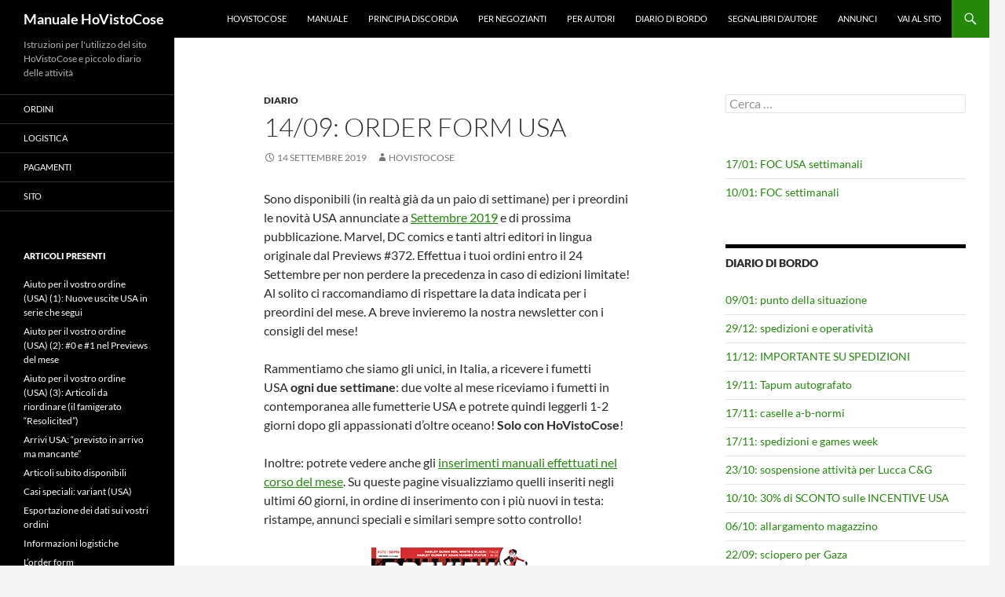

--- FILE ---
content_type: text/html; charset=UTF-8
request_url: https://manuale.hovistocose.it/20190914/
body_size: 10672
content:
<!DOCTYPE html>
<html lang="it-IT">
<head>
	<meta charset="UTF-8">
	<meta name="viewport" content="width=device-width, initial-scale=1.0">
	<title>14/09: order form USA | Manuale HoVistoCose</title>
	<link rel="profile" href="https://gmpg.org/xfn/11">
	<link rel="pingback" href="https://manuale.hovistocose.it/xmlrpc.php">
	<meta name='robots' content='max-image-preview:large' />
<link rel='dns-prefetch' href='//stats.wp.com' />
<link rel='dns-prefetch' href='//v0.wordpress.com' />
<link rel="alternate" type="application/rss+xml" title="Manuale HoVistoCose &raquo; Feed" href="https://manuale.hovistocose.it/feed/" />
<link rel="alternate" type="application/rss+xml" title="Manuale HoVistoCose &raquo; Feed dei commenti" href="https://manuale.hovistocose.it/comments/feed/" />
<link rel="alternate" title="oEmbed (JSON)" type="application/json+oembed" href="https://manuale.hovistocose.it/wp-json/oembed/1.0/embed?url=https%3A%2F%2Fmanuale.hovistocose.it%2F20190914%2F" />
<link rel="alternate" title="oEmbed (XML)" type="text/xml+oembed" href="https://manuale.hovistocose.it/wp-json/oembed/1.0/embed?url=https%3A%2F%2Fmanuale.hovistocose.it%2F20190914%2F&#038;format=xml" />
<style id='wp-img-auto-sizes-contain-inline-css'>
img:is([sizes=auto i],[sizes^="auto," i]){contain-intrinsic-size:3000px 1500px}
/*# sourceURL=wp-img-auto-sizes-contain-inline-css */
</style>
<link rel='stylesheet' id='twentyfourteen-jetpack-css' href='https://manuale.hovistocose.it/wp-content/plugins/jetpack/modules/theme-tools/compat/twentyfourteen.css?ver=15.4' media='all' />
<link rel='stylesheet' id='jetpack_related-posts-css' href='https://manuale.hovistocose.it/wp-content/plugins/jetpack/modules/related-posts/related-posts.css?ver=20240116' media='all' />
<style id='wp-emoji-styles-inline-css'>

	img.wp-smiley, img.emoji {
		display: inline !important;
		border: none !important;
		box-shadow: none !important;
		height: 1em !important;
		width: 1em !important;
		margin: 0 0.07em !important;
		vertical-align: -0.1em !important;
		background: none !important;
		padding: 0 !important;
	}
/*# sourceURL=wp-emoji-styles-inline-css */
</style>
<style id='wp-block-library-inline-css'>
:root{--wp-block-synced-color:#7a00df;--wp-block-synced-color--rgb:122,0,223;--wp-bound-block-color:var(--wp-block-synced-color);--wp-editor-canvas-background:#ddd;--wp-admin-theme-color:#007cba;--wp-admin-theme-color--rgb:0,124,186;--wp-admin-theme-color-darker-10:#006ba1;--wp-admin-theme-color-darker-10--rgb:0,107,160.5;--wp-admin-theme-color-darker-20:#005a87;--wp-admin-theme-color-darker-20--rgb:0,90,135;--wp-admin-border-width-focus:2px}@media (min-resolution:192dpi){:root{--wp-admin-border-width-focus:1.5px}}.wp-element-button{cursor:pointer}:root .has-very-light-gray-background-color{background-color:#eee}:root .has-very-dark-gray-background-color{background-color:#313131}:root .has-very-light-gray-color{color:#eee}:root .has-very-dark-gray-color{color:#313131}:root .has-vivid-green-cyan-to-vivid-cyan-blue-gradient-background{background:linear-gradient(135deg,#00d084,#0693e3)}:root .has-purple-crush-gradient-background{background:linear-gradient(135deg,#34e2e4,#4721fb 50%,#ab1dfe)}:root .has-hazy-dawn-gradient-background{background:linear-gradient(135deg,#faaca8,#dad0ec)}:root .has-subdued-olive-gradient-background{background:linear-gradient(135deg,#fafae1,#67a671)}:root .has-atomic-cream-gradient-background{background:linear-gradient(135deg,#fdd79a,#004a59)}:root .has-nightshade-gradient-background{background:linear-gradient(135deg,#330968,#31cdcf)}:root .has-midnight-gradient-background{background:linear-gradient(135deg,#020381,#2874fc)}:root{--wp--preset--font-size--normal:16px;--wp--preset--font-size--huge:42px}.has-regular-font-size{font-size:1em}.has-larger-font-size{font-size:2.625em}.has-normal-font-size{font-size:var(--wp--preset--font-size--normal)}.has-huge-font-size{font-size:var(--wp--preset--font-size--huge)}.has-text-align-center{text-align:center}.has-text-align-left{text-align:left}.has-text-align-right{text-align:right}.has-fit-text{white-space:nowrap!important}#end-resizable-editor-section{display:none}.aligncenter{clear:both}.items-justified-left{justify-content:flex-start}.items-justified-center{justify-content:center}.items-justified-right{justify-content:flex-end}.items-justified-space-between{justify-content:space-between}.screen-reader-text{border:0;clip-path:inset(50%);height:1px;margin:-1px;overflow:hidden;padding:0;position:absolute;width:1px;word-wrap:normal!important}.screen-reader-text:focus{background-color:#ddd;clip-path:none;color:#444;display:block;font-size:1em;height:auto;left:5px;line-height:normal;padding:15px 23px 14px;text-decoration:none;top:5px;width:auto;z-index:100000}html :where(.has-border-color){border-style:solid}html :where([style*=border-top-color]){border-top-style:solid}html :where([style*=border-right-color]){border-right-style:solid}html :where([style*=border-bottom-color]){border-bottom-style:solid}html :where([style*=border-left-color]){border-left-style:solid}html :where([style*=border-width]){border-style:solid}html :where([style*=border-top-width]){border-top-style:solid}html :where([style*=border-right-width]){border-right-style:solid}html :where([style*=border-bottom-width]){border-bottom-style:solid}html :where([style*=border-left-width]){border-left-style:solid}html :where(img[class*=wp-image-]){height:auto;max-width:100%}:where(figure){margin:0 0 1em}html :where(.is-position-sticky){--wp-admin--admin-bar--position-offset:var(--wp-admin--admin-bar--height,0px)}@media screen and (max-width:600px){html :where(.is-position-sticky){--wp-admin--admin-bar--position-offset:0px}}

/*# sourceURL=wp-block-library-inline-css */
</style><style id='wp-block-latest-posts-inline-css'>
.wp-block-latest-posts{box-sizing:border-box}.wp-block-latest-posts.alignleft{margin-right:2em}.wp-block-latest-posts.alignright{margin-left:2em}.wp-block-latest-posts.wp-block-latest-posts__list{list-style:none}.wp-block-latest-posts.wp-block-latest-posts__list li{clear:both;overflow-wrap:break-word}.wp-block-latest-posts.is-grid{display:flex;flex-wrap:wrap}.wp-block-latest-posts.is-grid li{margin:0 1.25em 1.25em 0;width:100%}@media (min-width:600px){.wp-block-latest-posts.columns-2 li{width:calc(50% - .625em)}.wp-block-latest-posts.columns-2 li:nth-child(2n){margin-right:0}.wp-block-latest-posts.columns-3 li{width:calc(33.33333% - .83333em)}.wp-block-latest-posts.columns-3 li:nth-child(3n){margin-right:0}.wp-block-latest-posts.columns-4 li{width:calc(25% - .9375em)}.wp-block-latest-posts.columns-4 li:nth-child(4n){margin-right:0}.wp-block-latest-posts.columns-5 li{width:calc(20% - 1em)}.wp-block-latest-posts.columns-5 li:nth-child(5n){margin-right:0}.wp-block-latest-posts.columns-6 li{width:calc(16.66667% - 1.04167em)}.wp-block-latest-posts.columns-6 li:nth-child(6n){margin-right:0}}:root :where(.wp-block-latest-posts.is-grid){padding:0}:root :where(.wp-block-latest-posts.wp-block-latest-posts__list){padding-left:0}.wp-block-latest-posts__post-author,.wp-block-latest-posts__post-date{display:block;font-size:.8125em}.wp-block-latest-posts__post-excerpt,.wp-block-latest-posts__post-full-content{margin-bottom:1em;margin-top:.5em}.wp-block-latest-posts__featured-image a{display:inline-block}.wp-block-latest-posts__featured-image img{height:auto;max-width:100%;width:auto}.wp-block-latest-posts__featured-image.alignleft{float:left;margin-right:1em}.wp-block-latest-posts__featured-image.alignright{float:right;margin-left:1em}.wp-block-latest-posts__featured-image.aligncenter{margin-bottom:1em;text-align:center}
/*# sourceURL=https://manuale.hovistocose.it/wp-includes/blocks/latest-posts/style.min.css */
</style>
<style id='global-styles-inline-css'>
:root{--wp--preset--aspect-ratio--square: 1;--wp--preset--aspect-ratio--4-3: 4/3;--wp--preset--aspect-ratio--3-4: 3/4;--wp--preset--aspect-ratio--3-2: 3/2;--wp--preset--aspect-ratio--2-3: 2/3;--wp--preset--aspect-ratio--16-9: 16/9;--wp--preset--aspect-ratio--9-16: 9/16;--wp--preset--color--black: #000;--wp--preset--color--cyan-bluish-gray: #abb8c3;--wp--preset--color--white: #fff;--wp--preset--color--pale-pink: #f78da7;--wp--preset--color--vivid-red: #cf2e2e;--wp--preset--color--luminous-vivid-orange: #ff6900;--wp--preset--color--luminous-vivid-amber: #fcb900;--wp--preset--color--light-green-cyan: #7bdcb5;--wp--preset--color--vivid-green-cyan: #00d084;--wp--preset--color--pale-cyan-blue: #8ed1fc;--wp--preset--color--vivid-cyan-blue: #0693e3;--wp--preset--color--vivid-purple: #9b51e0;--wp--preset--color--green: #24890d;--wp--preset--color--dark-gray: #2b2b2b;--wp--preset--color--medium-gray: #767676;--wp--preset--color--light-gray: #f5f5f5;--wp--preset--gradient--vivid-cyan-blue-to-vivid-purple: linear-gradient(135deg,rgb(6,147,227) 0%,rgb(155,81,224) 100%);--wp--preset--gradient--light-green-cyan-to-vivid-green-cyan: linear-gradient(135deg,rgb(122,220,180) 0%,rgb(0,208,130) 100%);--wp--preset--gradient--luminous-vivid-amber-to-luminous-vivid-orange: linear-gradient(135deg,rgb(252,185,0) 0%,rgb(255,105,0) 100%);--wp--preset--gradient--luminous-vivid-orange-to-vivid-red: linear-gradient(135deg,rgb(255,105,0) 0%,rgb(207,46,46) 100%);--wp--preset--gradient--very-light-gray-to-cyan-bluish-gray: linear-gradient(135deg,rgb(238,238,238) 0%,rgb(169,184,195) 100%);--wp--preset--gradient--cool-to-warm-spectrum: linear-gradient(135deg,rgb(74,234,220) 0%,rgb(151,120,209) 20%,rgb(207,42,186) 40%,rgb(238,44,130) 60%,rgb(251,105,98) 80%,rgb(254,248,76) 100%);--wp--preset--gradient--blush-light-purple: linear-gradient(135deg,rgb(255,206,236) 0%,rgb(152,150,240) 100%);--wp--preset--gradient--blush-bordeaux: linear-gradient(135deg,rgb(254,205,165) 0%,rgb(254,45,45) 50%,rgb(107,0,62) 100%);--wp--preset--gradient--luminous-dusk: linear-gradient(135deg,rgb(255,203,112) 0%,rgb(199,81,192) 50%,rgb(65,88,208) 100%);--wp--preset--gradient--pale-ocean: linear-gradient(135deg,rgb(255,245,203) 0%,rgb(182,227,212) 50%,rgb(51,167,181) 100%);--wp--preset--gradient--electric-grass: linear-gradient(135deg,rgb(202,248,128) 0%,rgb(113,206,126) 100%);--wp--preset--gradient--midnight: linear-gradient(135deg,rgb(2,3,129) 0%,rgb(40,116,252) 100%);--wp--preset--font-size--small: 13px;--wp--preset--font-size--medium: 20px;--wp--preset--font-size--large: 36px;--wp--preset--font-size--x-large: 42px;--wp--preset--spacing--20: 0.44rem;--wp--preset--spacing--30: 0.67rem;--wp--preset--spacing--40: 1rem;--wp--preset--spacing--50: 1.5rem;--wp--preset--spacing--60: 2.25rem;--wp--preset--spacing--70: 3.38rem;--wp--preset--spacing--80: 5.06rem;--wp--preset--shadow--natural: 6px 6px 9px rgba(0, 0, 0, 0.2);--wp--preset--shadow--deep: 12px 12px 50px rgba(0, 0, 0, 0.4);--wp--preset--shadow--sharp: 6px 6px 0px rgba(0, 0, 0, 0.2);--wp--preset--shadow--outlined: 6px 6px 0px -3px rgb(255, 255, 255), 6px 6px rgb(0, 0, 0);--wp--preset--shadow--crisp: 6px 6px 0px rgb(0, 0, 0);}:where(.is-layout-flex){gap: 0.5em;}:where(.is-layout-grid){gap: 0.5em;}body .is-layout-flex{display: flex;}.is-layout-flex{flex-wrap: wrap;align-items: center;}.is-layout-flex > :is(*, div){margin: 0;}body .is-layout-grid{display: grid;}.is-layout-grid > :is(*, div){margin: 0;}:where(.wp-block-columns.is-layout-flex){gap: 2em;}:where(.wp-block-columns.is-layout-grid){gap: 2em;}:where(.wp-block-post-template.is-layout-flex){gap: 1.25em;}:where(.wp-block-post-template.is-layout-grid){gap: 1.25em;}.has-black-color{color: var(--wp--preset--color--black) !important;}.has-cyan-bluish-gray-color{color: var(--wp--preset--color--cyan-bluish-gray) !important;}.has-white-color{color: var(--wp--preset--color--white) !important;}.has-pale-pink-color{color: var(--wp--preset--color--pale-pink) !important;}.has-vivid-red-color{color: var(--wp--preset--color--vivid-red) !important;}.has-luminous-vivid-orange-color{color: var(--wp--preset--color--luminous-vivid-orange) !important;}.has-luminous-vivid-amber-color{color: var(--wp--preset--color--luminous-vivid-amber) !important;}.has-light-green-cyan-color{color: var(--wp--preset--color--light-green-cyan) !important;}.has-vivid-green-cyan-color{color: var(--wp--preset--color--vivid-green-cyan) !important;}.has-pale-cyan-blue-color{color: var(--wp--preset--color--pale-cyan-blue) !important;}.has-vivid-cyan-blue-color{color: var(--wp--preset--color--vivid-cyan-blue) !important;}.has-vivid-purple-color{color: var(--wp--preset--color--vivid-purple) !important;}.has-black-background-color{background-color: var(--wp--preset--color--black) !important;}.has-cyan-bluish-gray-background-color{background-color: var(--wp--preset--color--cyan-bluish-gray) !important;}.has-white-background-color{background-color: var(--wp--preset--color--white) !important;}.has-pale-pink-background-color{background-color: var(--wp--preset--color--pale-pink) !important;}.has-vivid-red-background-color{background-color: var(--wp--preset--color--vivid-red) !important;}.has-luminous-vivid-orange-background-color{background-color: var(--wp--preset--color--luminous-vivid-orange) !important;}.has-luminous-vivid-amber-background-color{background-color: var(--wp--preset--color--luminous-vivid-amber) !important;}.has-light-green-cyan-background-color{background-color: var(--wp--preset--color--light-green-cyan) !important;}.has-vivid-green-cyan-background-color{background-color: var(--wp--preset--color--vivid-green-cyan) !important;}.has-pale-cyan-blue-background-color{background-color: var(--wp--preset--color--pale-cyan-blue) !important;}.has-vivid-cyan-blue-background-color{background-color: var(--wp--preset--color--vivid-cyan-blue) !important;}.has-vivid-purple-background-color{background-color: var(--wp--preset--color--vivid-purple) !important;}.has-black-border-color{border-color: var(--wp--preset--color--black) !important;}.has-cyan-bluish-gray-border-color{border-color: var(--wp--preset--color--cyan-bluish-gray) !important;}.has-white-border-color{border-color: var(--wp--preset--color--white) !important;}.has-pale-pink-border-color{border-color: var(--wp--preset--color--pale-pink) !important;}.has-vivid-red-border-color{border-color: var(--wp--preset--color--vivid-red) !important;}.has-luminous-vivid-orange-border-color{border-color: var(--wp--preset--color--luminous-vivid-orange) !important;}.has-luminous-vivid-amber-border-color{border-color: var(--wp--preset--color--luminous-vivid-amber) !important;}.has-light-green-cyan-border-color{border-color: var(--wp--preset--color--light-green-cyan) !important;}.has-vivid-green-cyan-border-color{border-color: var(--wp--preset--color--vivid-green-cyan) !important;}.has-pale-cyan-blue-border-color{border-color: var(--wp--preset--color--pale-cyan-blue) !important;}.has-vivid-cyan-blue-border-color{border-color: var(--wp--preset--color--vivid-cyan-blue) !important;}.has-vivid-purple-border-color{border-color: var(--wp--preset--color--vivid-purple) !important;}.has-vivid-cyan-blue-to-vivid-purple-gradient-background{background: var(--wp--preset--gradient--vivid-cyan-blue-to-vivid-purple) !important;}.has-light-green-cyan-to-vivid-green-cyan-gradient-background{background: var(--wp--preset--gradient--light-green-cyan-to-vivid-green-cyan) !important;}.has-luminous-vivid-amber-to-luminous-vivid-orange-gradient-background{background: var(--wp--preset--gradient--luminous-vivid-amber-to-luminous-vivid-orange) !important;}.has-luminous-vivid-orange-to-vivid-red-gradient-background{background: var(--wp--preset--gradient--luminous-vivid-orange-to-vivid-red) !important;}.has-very-light-gray-to-cyan-bluish-gray-gradient-background{background: var(--wp--preset--gradient--very-light-gray-to-cyan-bluish-gray) !important;}.has-cool-to-warm-spectrum-gradient-background{background: var(--wp--preset--gradient--cool-to-warm-spectrum) !important;}.has-blush-light-purple-gradient-background{background: var(--wp--preset--gradient--blush-light-purple) !important;}.has-blush-bordeaux-gradient-background{background: var(--wp--preset--gradient--blush-bordeaux) !important;}.has-luminous-dusk-gradient-background{background: var(--wp--preset--gradient--luminous-dusk) !important;}.has-pale-ocean-gradient-background{background: var(--wp--preset--gradient--pale-ocean) !important;}.has-electric-grass-gradient-background{background: var(--wp--preset--gradient--electric-grass) !important;}.has-midnight-gradient-background{background: var(--wp--preset--gradient--midnight) !important;}.has-small-font-size{font-size: var(--wp--preset--font-size--small) !important;}.has-medium-font-size{font-size: var(--wp--preset--font-size--medium) !important;}.has-large-font-size{font-size: var(--wp--preset--font-size--large) !important;}.has-x-large-font-size{font-size: var(--wp--preset--font-size--x-large) !important;}
/*# sourceURL=global-styles-inline-css */
</style>

<style id='classic-theme-styles-inline-css'>
/*! This file is auto-generated */
.wp-block-button__link{color:#fff;background-color:#32373c;border-radius:9999px;box-shadow:none;text-decoration:none;padding:calc(.667em + 2px) calc(1.333em + 2px);font-size:1.125em}.wp-block-file__button{background:#32373c;color:#fff;text-decoration:none}
/*# sourceURL=/wp-includes/css/classic-themes.min.css */
</style>
<link rel='stylesheet' id='parent-style-css' href='https://manuale.hovistocose.it/wp-content/themes/twentyfourteen/style.css?ver=6.9' media='all' />
<link rel='stylesheet' id='twentyfourteen-lato-css' href='https://manuale.hovistocose.it/wp-content/themes/twentyfourteen/fonts/font-lato.css?ver=20230328' media='all' />
<link rel='stylesheet' id='genericons-css' href='https://manuale.hovistocose.it/wp-content/plugins/jetpack/_inc/genericons/genericons/genericons.css?ver=3.1' media='all' />
<link rel='stylesheet' id='twentyfourteen-style-css' href='https://manuale.hovistocose.it/wp-content/themes/my2014/style.css?ver=20251202' media='all' />
<link rel='stylesheet' id='twentyfourteen-block-style-css' href='https://manuale.hovistocose.it/wp-content/themes/twentyfourteen/css/blocks.css?ver=20250715' media='all' />
<script id="jetpack_related-posts-js-extra">
var related_posts_js_options = {"post_heading":"h4"};
//# sourceURL=jetpack_related-posts-js-extra
</script>
<script src="https://manuale.hovistocose.it/wp-content/plugins/jetpack/_inc/build/related-posts/related-posts.min.js?ver=20240116" id="jetpack_related-posts-js"></script>
<script src="https://manuale.hovistocose.it/wp-includes/js/jquery/jquery.min.js?ver=3.7.1" id="jquery-core-js"></script>
<script src="https://manuale.hovistocose.it/wp-includes/js/jquery/jquery-migrate.min.js?ver=3.4.1" id="jquery-migrate-js"></script>
<script src="https://manuale.hovistocose.it/wp-content/themes/twentyfourteen/js/functions.js?ver=20250729" id="twentyfourteen-script-js" defer data-wp-strategy="defer"></script>
<link rel="https://api.w.org/" href="https://manuale.hovistocose.it/wp-json/" /><link rel="alternate" title="JSON" type="application/json" href="https://manuale.hovistocose.it/wp-json/wp/v2/posts/2196" /><link rel="EditURI" type="application/rsd+xml" title="RSD" href="https://manuale.hovistocose.it/xmlrpc.php?rsd" />
<meta name="generator" content="WordPress 6.9" />
<link rel="canonical" href="https://manuale.hovistocose.it/20190914/" />
<link rel='shortlink' href='https://wp.me/s7hzHA-20190914' />
	<style>img#wpstats{display:none}</style>
		
<!-- Jetpack Open Graph Tags -->
<meta property="og:type" content="article" />
<meta property="og:title" content="14/09: order form USA" />
<meta property="og:url" content="https://manuale.hovistocose.it/20190914/" />
<meta property="og:description" content="Sono disponibili (in realtà già da un paio di settimane) per i preordini le novità USA annunciate a Settembre 2019 e di prossima pubblicazione. Marvel, DC comics e tanti altri editori in lingua ori…" />
<meta property="article:published_time" content="2019-09-14T16:22:29+00:00" />
<meta property="article:modified_time" content="2019-09-14T16:22:29+00:00" />
<meta property="og:site_name" content="Manuale HoVistoCose" />
<meta property="og:image" content="https://americancomics.it/info/img/SEP19.jpg" />
<meta property="og:image:width" content="200" />
<meta property="og:image:height" content="265" />
<meta property="og:image:alt" content="Novità USA annunciate a Settembre 2019" />
<meta property="og:locale" content="it_IT" />
<meta name="twitter:text:title" content="14/09: order form USA" />
<meta name="twitter:image" content="https://americancomics.it/info/img/SEP19.jpg?w=144" />
<meta name="twitter:image:alt" content="Novità USA annunciate a Settembre 2019" />
<meta name="twitter:card" content="summary" />

<!-- End Jetpack Open Graph Tags -->
<link rel="icon" href="https://manuale.hovistocose.it/wp-content/uploads/2015/08/hovistocose-150x150.png" sizes="32x32" />
<link rel="icon" href="https://manuale.hovistocose.it/wp-content/uploads/2015/08/hovistocose.png" sizes="192x192" />
<link rel="apple-touch-icon" href="https://manuale.hovistocose.it/wp-content/uploads/2015/08/hovistocose.png" />
<meta name="msapplication-TileImage" content="https://manuale.hovistocose.it/wp-content/uploads/2015/08/hovistocose.png" />
</head>

<body class="wp-singular post-template-default single single-post postid-2196 single-format-standard wp-embed-responsive wp-theme-twentyfourteen wp-child-theme-my2014 masthead-fixed singular">
<a class="screen-reader-text skip-link" href="#content">
	Vai al contenuto</a>
<div id="page" class="hfeed site">
		
	<header id="masthead" class="site-header">
		<div class="header-main">
							<h1 class="site-title"><a href="https://manuale.hovistocose.it/" rel="home" >Manuale HoVistoCose</a></h1>
			
			<div class="search-toggle">
				<a href="#search-container" class="screen-reader-text" aria-expanded="false" aria-controls="search-container">
					Cerca				</a>
			</div>

			<nav id="primary-navigation" class="site-navigation primary-navigation">
				<button class="menu-toggle">Menu principale</button>
				<div class="menu-main-container"><ul id="primary-menu" class="nav-menu"><li id="menu-item-81" class="menu-item menu-item-type-post_type menu-item-object-page menu-item-81"><a href="https://manuale.hovistocose.it/hvc/">HoVistoCose</a></li>
<li id="menu-item-82" class="menu-item menu-item-type-post_type menu-item-object-page menu-item-home menu-item-82"><a href="https://manuale.hovistocose.it/">Manuale</a></li>
<li id="menu-item-83" class="menu-item menu-item-type-post_type menu-item-object-page menu-item-83"><a href="https://manuale.hovistocose.it/principia-discordia/">Principia Discordia</a></li>
<li id="menu-item-357" class="menu-item menu-item-type-post_type menu-item-object-page menu-item-357"><a href="https://manuale.hovistocose.it/per-negozianti/">Per negozianti</a></li>
<li id="menu-item-360" class="menu-item menu-item-type-post_type menu-item-object-page menu-item-360"><a href="https://manuale.hovistocose.it/per-autori/">Per autori</a></li>
<li id="menu-item-84" class="menu-item menu-item-type-taxonomy menu-item-object-category current-post-ancestor current-menu-parent current-post-parent menu-item-84"><a href="https://manuale.hovistocose.it/cat/blog/">Diario di bordo</a></li>
<li id="menu-item-2951" class="menu-item menu-item-type-taxonomy menu-item-object-category menu-item-2951"><a href="https://manuale.hovistocose.it/cat/artisti-del-fumetto/">Segnalibri d&#8217;autore</a></li>
<li id="menu-item-607" class="menu-item menu-item-type-taxonomy menu-item-object-category menu-item-607"><a href="https://manuale.hovistocose.it/cat/annunci/">Annunci</a></li>
<li id="menu-item-85" class="menu-item menu-item-type-custom menu-item-object-custom menu-item-85"><a href="http://www.hovistocose.it/">Vai al sito</a></li>
</ul></div>			</nav>
		</div>

		<div id="search-container" class="search-box-wrapper hide">
			<div class="search-box">
				<form role="search" method="get" class="search-form" action="https://manuale.hovistocose.it/">
				<label>
					<span class="screen-reader-text">Ricerca per:</span>
					<input type="search" class="search-field" placeholder="Cerca &hellip;" value="" name="s" />
				</label>
				<input type="submit" class="search-submit" value="Cerca" />
			</form>			</div>
		</div>
	</header><!-- #masthead -->

	<div id="main" class="site-main">

	<div id="primary" class="content-area">
		<div id="content" class="site-content" role="main">
			
<article id="post-2196" class="post-2196 post type-post status-publish format-standard hentry category-blog">
	
	<header class="entry-header">
				<div class="entry-meta">
			<span class="cat-links"><a href="https://manuale.hovistocose.it/cat/blog/" rel="category tag">Diario</a></span>
		</div>
			<h1 class="entry-title">14/09: order form USA</h1>
		<div class="entry-meta">
			<span class="entry-date"><a href="https://manuale.hovistocose.it/20190914/" rel="bookmark"><time class="entry-date" datetime="2019-09-14T18:22:29+02:00">14 Settembre 2019</time></a></span> <span class="byline"><span class="author vcard"><a class="url fn n" href="https://manuale.hovistocose.it/author/hovistocose/" rel="author">HoVistoCose</a></span></span>		</div><!-- .entry-meta -->
	</header><!-- .entry-header -->

		<div class="entry-content">
		<p>Sono disponibili (in realtà già da un paio di settimane) per i preordini le novità USA annunciate a <a class="bbc_link" href="http://www.hovistocose.it/cat/COMICS/SEP19" target="_blank" rel="noopener noreferrer">Settembre 2019</a> e di prossima pubblicazione. Marvel, DC comics e tanti altri editori in lingua originale dal Previews #372. Effettua i tuoi ordini entro il 24 Settembre per non perdere la precedenza in caso di edizioni limitate! Al solito ci raccomandiamo di rispettare la data indicata per i preordini del mese. A breve invieremo la nostra newsletter con i consigli del mese!</p>
<p>Rammentiamo che siamo gli unici, in Italia, a ricevere i fumetti USA <strong>ogni due settimane</strong>: due volte al mese riceviamo i fumetti in contemporanea alle fumetterie USA e potrete quindi leggerli 1-2 giorni dopo gli appassionati d&#8217;oltre oceano! <strong>Solo con HoVistoCose</strong>!</p>
<p>Inoltre: potrete vedere anche gli <a class="bbc_link" href="https://www.hovistocose.it/cat/COMICS/NEW" target="_blank" rel="noopener noreferrer">inserimenti manuali effettuati nel corso del mese</a>. Su queste pagine visualizziamo quelli inseriti negli ultimi 60 giorni, in ordine di inserimento con i più nuovi in testa: ristampe, annunci speciali e similari sempre sotto controllo!</p>
<figure style="width: 200px" class="wp-caption aligncenter"><a href="https://www.hovistocose.it/cat/COMICS/SEP19"><img fetchpriority="high" decoding="async" class="size-large" src="https://americancomics.it/info/img/SEP19.jpg" alt="Novità USA annunciate a Settembre 2019" width="200" height="265" /></a><figcaption class="wp-caption-text">Novità USA annunciate a Settembre 2019</figcaption></figure>

<div id='jp-relatedposts' class='jp-relatedposts' >
	<h3 class="jp-relatedposts-headline"><em>Correlati</em></h3>
</div>	</div><!-- .entry-content -->
	
	</article><!-- #post-2196 -->
		<nav class="navigation post-navigation">
		<h1 class="screen-reader-text">
			Navigazione articolo		</h1>
		<div class="nav-links">
			<a href="https://manuale.hovistocose.it/20190913/" rel="prev"><span class="meta-nav">Articolo precedente</span>13/09: smistamenti</a><a href="https://manuale.hovistocose.it/20190917/" rel="next"><span class="meta-nav">Articolo successivo</span>17/09: distribuzione RW-Lion e Panini</a>			</div><!-- .nav-links -->
		</nav><!-- .navigation -->
				</div><!-- #content -->
	</div><!-- #primary -->

<div id="content-sidebar" class="content-sidebar widget-area" role="complementary">
	<aside id="search-4" class="widget widget_search"><form role="search" method="get" class="search-form" action="https://manuale.hovistocose.it/">
				<label>
					<span class="screen-reader-text">Ricerca per:</span>
					<input type="search" class="search-field" placeholder="Cerca &hellip;" value="" name="s" />
				</label>
				<input type="submit" class="search-submit" value="Cerca" />
			</form></aside><aside id="block-4" class="widget widget_block widget_recent_entries"><ul class="wp-block-latest-posts__list wp-block-latest-posts"><li><a class="wp-block-latest-posts__post-title" href="https://manuale.hovistocose.it/17-01-foc-usa-settimanali/">17/01: FOC USA settimanali</a></li>
<li><a class="wp-block-latest-posts__post-title" href="https://manuale.hovistocose.it/10-01-foc-settimanali/">10/01: FOC settimanali</a></li>
</ul></aside>
		<aside id="recent-posts-4" class="widget widget_recent_entries">
		<h1 class="widget-title">Diario di bordo</h1><nav aria-label="Diario di bordo">
		<ul>
											<li>
					<a href="https://manuale.hovistocose.it/09-01-punto-della-situazione/">09/01: punto della situazione</a>
									</li>
											<li>
					<a href="https://manuale.hovistocose.it/29-12-spedizioni-e-operativita/">29/12: spedizioni e operatività</a>
									</li>
											<li>
					<a href="https://manuale.hovistocose.it/11-12-importante-su-spedizioni/">11/12: IMPORTANTE SU SPEDIZIONI</a>
									</li>
											<li>
					<a href="https://manuale.hovistocose.it/19-11-tapum-autografato/">19/11: Tapum autografato</a>
									</li>
											<li>
					<a href="https://manuale.hovistocose.it/17-11-caselle-a-b-normi/">17/11: caselle a-b-normi</a>
									</li>
											<li>
					<a href="https://manuale.hovistocose.it/17-11-spedizioni-e-games-week/">17/11: spedizioni e games week</a>
									</li>
											<li>
					<a href="https://manuale.hovistocose.it/23-10-sospensione-attivita-per-lucca-cg/">23/10: sospensione attività per Lucca C&#038;G</a>
									</li>
											<li>
					<a href="https://manuale.hovistocose.it/10-10-30-di-sconto-sulle-incentive-usa/">10/10: 30% di SCONTO sulle INCENTIVE USA</a>
									</li>
											<li>
					<a href="https://manuale.hovistocose.it/06-10-allargamento-magazzino/">06/10: allargamento magazzino</a>
									</li>
											<li>
					<a href="https://manuale.hovistocose.it/22-09-sciopero-per-gaza/">22/09: sciopero per Gaza</a>
									</li>
											<li>
					<a href="https://manuale.hovistocose.it/19-09-30-di-sconto-per-le-incentive-di-batman-disponibili-per-il-batman-day/">19/09: 30% di sconto per le incentive di Batman disponibili per il Batman Day!</a>
									</li>
											<li>
					<a href="https://manuale.hovistocose.it/12-09-spedizioni-a-pari-smistamenti-in-leggero-ritardo/">12/09: spedizioni &#8220;a pari&#8221;, smistamenti in leggero ritardo</a>
									</li>
											<li>
					<a href="https://manuale.hovistocose.it/02-09-smistamento-usa-finito-e-spedizioni/">02/09: smistamento USA finito e spedizioni</a>
									</li>
											<li>
					<a href="https://manuale.hovistocose.it/31-08-smistamento-usa-in-corso/">31/08: smistamento USA in corso</a>
									</li>
											<li>
					<a href="https://manuale.hovistocose.it/29-08-inserimento-order-form-usa-settembre/">29/08: inserimento order form USA Settembre</a>
									</li>
											<li>
					<a href="https://manuale.hovistocose.it/28-08-smistamenti-e-arrivi-usa/">28/08: smistamenti e arrivi USA</a>
									</li>
											<li>
					<a href="https://manuale.hovistocose.it/26-08-spedizioni-e-piccolo-blackout/">26/08: spedizioni e piccolo blackout</a>
									</li>
											<li>
					<a href="https://manuale.hovistocose.it/25-08-spedizioni-e-timidi-tentativi-di-arrivi-italiani/">25/08: spedizioni e timidi tentativi di arrivi italiani</a>
									</li>
											<li>
					<a href="https://manuale.hovistocose.it/08-08-spedizioni-11-22-agosto-e-arrivi/">08/08: spedizioni 11-22 Agosto (e arrivi)</a>
									</li>
											<li>
					<a href="https://manuale.hovistocose.it/31-07-statistiche-del-mese-luglio-e-giugno/">31/07: statistiche del mese (Luglio) e Giugno</a>
									</li>
					</ul>

		</nav></aside><aside id="custom_html-3" class="widget_text widget widget_custom_html"><div class="textwidget custom-html-widget"><a href="https://www.treedom.net/it/organization/PrincipiaDiscordia"><img src="https://www.hovistocose.it/img/01_Logo_Treedom_Friend-rgb.png" alt="treedom friend"/></a></div></aside><aside id="block-3" class="widget widget_block widget_recent_entries"><ul class="wp-block-latest-posts__list wp-block-latest-posts"><li><a class="wp-block-latest-posts__post-title" href="https://manuale.hovistocose.it/17-01-foc-usa-settimanali/">17/01: FOC USA settimanali</a></li>
<li><a class="wp-block-latest-posts__post-title" href="https://manuale.hovistocose.it/10-01-foc-settimanali/">10/01: FOC settimanali</a></li>
<li><a class="wp-block-latest-posts__post-title" href="https://manuale.hovistocose.it/09-01-punto-della-situazione/">09/01: punto della situazione</a></li>
<li><a class="wp-block-latest-posts__post-title" href="https://manuale.hovistocose.it/02-01-foc-usa-del-05-01/">02/01: FOC USA del 05/01</a></li>
<li><a class="wp-block-latest-posts__post-title" href="https://manuale.hovistocose.it/29-12-spedizioni-e-operativita/">29/12: spedizioni e operatività</a></li>
</ul></aside></div><!-- #content-sidebar -->
<div id="secondary">
		<h2 class="site-description">Istruzioni per l&#039;utilizzo del sito HoVistoCose e piccolo diario delle attività</h2>
	
		<nav class="navigation site-navigation secondary-navigation">
		<div class="menu-categorie-container"><ul id="menu-categorie" class="menu"><li id="menu-item-87" class="menu-item menu-item-type-taxonomy menu-item-object-category menu-item-87"><a href="https://manuale.hovistocose.it/cat/ordini/">Ordini</a></li>
<li id="menu-item-88" class="menu-item menu-item-type-taxonomy menu-item-object-category menu-item-88"><a href="https://manuale.hovistocose.it/cat/logistica/">Logistica</a></li>
<li id="menu-item-89" class="menu-item menu-item-type-taxonomy menu-item-object-category menu-item-89"><a href="https://manuale.hovistocose.it/cat/pagamenti/">Pagamenti</a></li>
<li id="menu-item-86" class="menu-item menu-item-type-taxonomy menu-item-object-category menu-item-86"><a href="https://manuale.hovistocose.it/cat/sito/">Sito</a></li>
</ul></div>	</nav>
	
		<div id="primary-sidebar" class="primary-sidebar widget-area" role="complementary">
		
		<aside id="recent-posts-2" class="widget widget_recent_entries">
		<h1 class="widget-title">Articoli presenti</h1><nav aria-label="Articoli presenti">
		<ul>
											<li>
					<a href="https://manuale.hovistocose.it/aiuto-per-il-vostro-ordine-usa-1-nuove-uscite-usa-in-serie-che-segui/">Aiuto per il vostro ordine (USA) (1): Nuove uscite USA in serie che segui</a>
									</li>
											<li>
					<a href="https://manuale.hovistocose.it/aiuto-per-il-vostro-ordine-usa-2-0-e-1-nel-previews-del-mese/">Aiuto per il vostro ordine (USA) (2): #0 e #1 nel Previews del mese</a>
									</li>
											<li>
					<a href="https://manuale.hovistocose.it/aiuto-per-il-vostro-ordine-usa-3-articoli-da-riordinare-il-famigerato-resolicited/">Aiuto per il vostro ordine (USA) (3): Articoli da riordinare (il famigerato &#8220;Resolicited&#8221;)</a>
									</li>
											<li>
					<a href="https://manuale.hovistocose.it/arrivi-usa-previsto-in-arrivo-ma-mancante/">Arrivi USA: &#8220;previsto in arrivo ma mancante&#8221;</a>
									</li>
											<li>
					<a href="https://manuale.hovistocose.it/articoli-subito-disponibili/">Articoli subito disponibili</a>
									</li>
											<li>
					<a href="https://manuale.hovistocose.it/casi-speciali-variant-usa/">Casi speciali: variant (USA)</a>
									</li>
											<li>
					<a href="https://manuale.hovistocose.it/esportazione-dei-dati-sui-vostri-ordini/">Esportazione dei dati sui vostri ordini</a>
									</li>
											<li>
					<a href="https://manuale.hovistocose.it/informazioni-logistiche/">Informazioni logistiche</a>
									</li>
											<li>
					<a href="https://manuale.hovistocose.it/lorder-form/">L&#8217;order form</a>
									</li>
											<li>
					<a href="https://manuale.hovistocose.it/la-tua-casella-casella-articoli-disponibili/">La tua casella (Casella &rarr; Articoli disponibili)</a>
									</li>
											<li>
					<a href="https://manuale.hovistocose.it/le-nostre-spedizioni/">Le nostre spedizioni</a>
									</li>
											<li>
					<a href="https://manuale.hovistocose.it/20161123w/">Lista desideri, lista della spesa, materiale già tuo</a>
									</li>
											<li>
					<a href="https://manuale.hovistocose.it/20161120w/">Liste articoli e invio massivo ordini</a>
									</li>
											<li>
					<a href="https://manuale.hovistocose.it/materiale-per-collezionisti-buste-e-scatole/">Materiale per collezionisti (buste e scatole)</a>
									</li>
											<li>
					<a href="https://manuale.hovistocose.it/indirizzi-di-spedizione/">Nota importante sugli indirizzi di spedizione</a>
									</li>
											<li>
					<a href="https://manuale.hovistocose.it/preferenze-1-notifiche/">Preferenze (1): notifiche</a>
									</li>
											<li>
					<a href="https://manuale.hovistocose.it/preferenze-2-le-newsletter/">Preferenze (2): le newsletter</a>
									</li>
											<li>
					<a href="https://manuale.hovistocose.it/20161125w/">Ricerche multiple</a>
									</li>
											<li>
					<a href="https://manuale.hovistocose.it/server-discord/">Server Discord</a>
									</li>
											<li>
					<a href="https://manuale.hovistocose.it/sistemi-di-pagamento/">Sistemi di pagamento</a>
									</li>
											<li>
					<a href="https://manuale.hovistocose.it/spedizioni-come-ricevere-il-materiale-e-avvisarci-di-qualsiasi-problema/">Spedizioni: come ricevere il materiale e avvisarci di qualsiasi problema</a>
									</li>
											<li>
					<a href="https://manuale.hovistocose.it/tempistiche-di-approvvigionamento/">Tempistiche di approvvigionamento</a>
									</li>
											<li>
					<a href="https://manuale.hovistocose.it/check-stock-diamond/">Verifica disponibilità prodotti USA</a>
									</li>
					</ul>

		</nav></aside><aside id="text-3" class="widget widget_text"><h1 class="widget-title">PRINCIPIA DISCORDIA</h1>			<div class="textwidget">di Piermaria Maraziti D.I.<br/>
Partita IVA 13932901005</div>
		</aside>	</div><!-- #primary-sidebar -->
	</div><!-- #secondary -->

		</div><!-- #main -->

		<footer id="colophon" class="site-footer">

			
			<div class="site-info">
												<a href="https://wordpress.org/" class="imprint">
					Proudly powered by WordPress				</a>
			</div><!-- .site-info -->
		</footer><!-- #colophon -->
	</div><!-- #page -->

	<script type="speculationrules">
{"prefetch":[{"source":"document","where":{"and":[{"href_matches":"/*"},{"not":{"href_matches":["/wp-*.php","/wp-admin/*","/wp-content/uploads/*","/wp-content/*","/wp-content/plugins/*","/wp-content/themes/my2014/*","/wp-content/themes/twentyfourteen/*","/*\\?(.+)"]}},{"not":{"selector_matches":"a[rel~=\"nofollow\"]"}},{"not":{"selector_matches":".no-prefetch, .no-prefetch a"}}]},"eagerness":"conservative"}]}
</script>
<script id="jetpack-stats-js-before">
_stq = window._stq || [];
_stq.push([ "view", {"v":"ext","blog":"107623170","post":"2196","tz":"1","srv":"manuale.hovistocose.it","j":"1:15.4"} ]);
_stq.push([ "clickTrackerInit", "107623170", "2196" ]);
//# sourceURL=jetpack-stats-js-before
</script>
<script src="https://stats.wp.com/e-202603.js" id="jetpack-stats-js" defer data-wp-strategy="defer"></script>
<script id="wp-emoji-settings" type="application/json">
{"baseUrl":"https://s.w.org/images/core/emoji/17.0.2/72x72/","ext":".png","svgUrl":"https://s.w.org/images/core/emoji/17.0.2/svg/","svgExt":".svg","source":{"concatemoji":"https://manuale.hovistocose.it/wp-includes/js/wp-emoji-release.min.js?ver=6.9"}}
</script>
<script type="module">
/*! This file is auto-generated */
const a=JSON.parse(document.getElementById("wp-emoji-settings").textContent),o=(window._wpemojiSettings=a,"wpEmojiSettingsSupports"),s=["flag","emoji"];function i(e){try{var t={supportTests:e,timestamp:(new Date).valueOf()};sessionStorage.setItem(o,JSON.stringify(t))}catch(e){}}function c(e,t,n){e.clearRect(0,0,e.canvas.width,e.canvas.height),e.fillText(t,0,0);t=new Uint32Array(e.getImageData(0,0,e.canvas.width,e.canvas.height).data);e.clearRect(0,0,e.canvas.width,e.canvas.height),e.fillText(n,0,0);const a=new Uint32Array(e.getImageData(0,0,e.canvas.width,e.canvas.height).data);return t.every((e,t)=>e===a[t])}function p(e,t){e.clearRect(0,0,e.canvas.width,e.canvas.height),e.fillText(t,0,0);var n=e.getImageData(16,16,1,1);for(let e=0;e<n.data.length;e++)if(0!==n.data[e])return!1;return!0}function u(e,t,n,a){switch(t){case"flag":return n(e,"\ud83c\udff3\ufe0f\u200d\u26a7\ufe0f","\ud83c\udff3\ufe0f\u200b\u26a7\ufe0f")?!1:!n(e,"\ud83c\udde8\ud83c\uddf6","\ud83c\udde8\u200b\ud83c\uddf6")&&!n(e,"\ud83c\udff4\udb40\udc67\udb40\udc62\udb40\udc65\udb40\udc6e\udb40\udc67\udb40\udc7f","\ud83c\udff4\u200b\udb40\udc67\u200b\udb40\udc62\u200b\udb40\udc65\u200b\udb40\udc6e\u200b\udb40\udc67\u200b\udb40\udc7f");case"emoji":return!a(e,"\ud83e\u1fac8")}return!1}function f(e,t,n,a){let r;const o=(r="undefined"!=typeof WorkerGlobalScope&&self instanceof WorkerGlobalScope?new OffscreenCanvas(300,150):document.createElement("canvas")).getContext("2d",{willReadFrequently:!0}),s=(o.textBaseline="top",o.font="600 32px Arial",{});return e.forEach(e=>{s[e]=t(o,e,n,a)}),s}function r(e){var t=document.createElement("script");t.src=e,t.defer=!0,document.head.appendChild(t)}a.supports={everything:!0,everythingExceptFlag:!0},new Promise(t=>{let n=function(){try{var e=JSON.parse(sessionStorage.getItem(o));if("object"==typeof e&&"number"==typeof e.timestamp&&(new Date).valueOf()<e.timestamp+604800&&"object"==typeof e.supportTests)return e.supportTests}catch(e){}return null}();if(!n){if("undefined"!=typeof Worker&&"undefined"!=typeof OffscreenCanvas&&"undefined"!=typeof URL&&URL.createObjectURL&&"undefined"!=typeof Blob)try{var e="postMessage("+f.toString()+"("+[JSON.stringify(s),u.toString(),c.toString(),p.toString()].join(",")+"));",a=new Blob([e],{type:"text/javascript"});const r=new Worker(URL.createObjectURL(a),{name:"wpTestEmojiSupports"});return void(r.onmessage=e=>{i(n=e.data),r.terminate(),t(n)})}catch(e){}i(n=f(s,u,c,p))}t(n)}).then(e=>{for(const n in e)a.supports[n]=e[n],a.supports.everything=a.supports.everything&&a.supports[n],"flag"!==n&&(a.supports.everythingExceptFlag=a.supports.everythingExceptFlag&&a.supports[n]);var t;a.supports.everythingExceptFlag=a.supports.everythingExceptFlag&&!a.supports.flag,a.supports.everything||((t=a.source||{}).concatemoji?r(t.concatemoji):t.wpemoji&&t.twemoji&&(r(t.twemoji),r(t.wpemoji)))});
//# sourceURL=https://manuale.hovistocose.it/wp-includes/js/wp-emoji-loader.min.js
</script>
</body>
</html>
